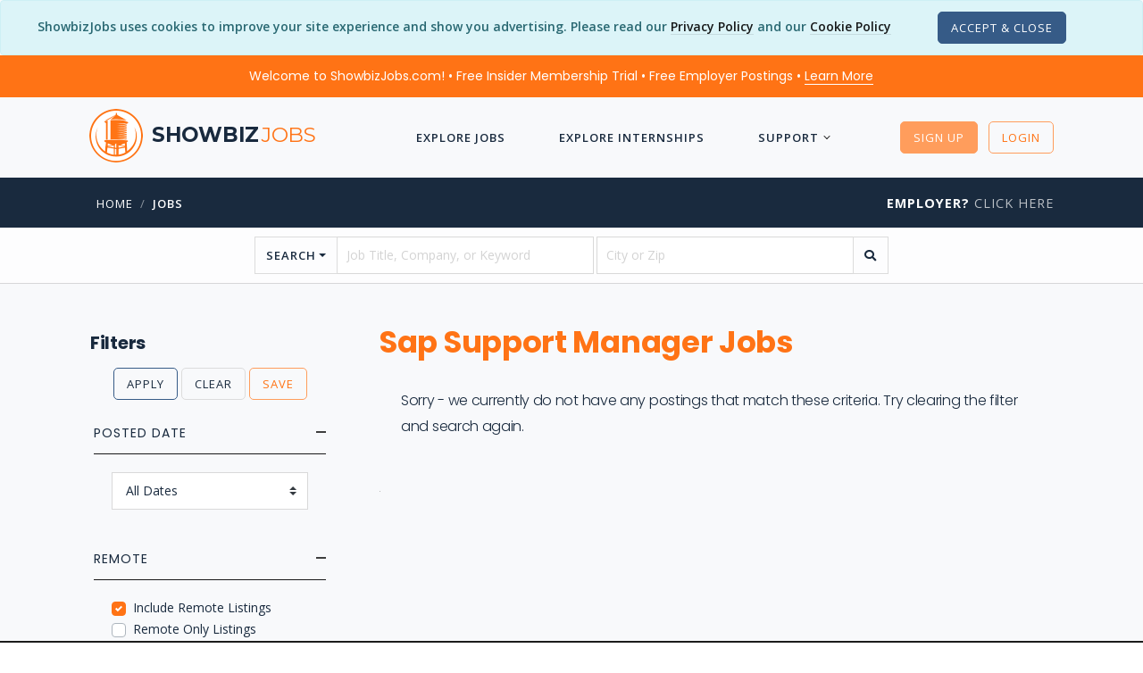

--- FILE ---
content_type: text/html; charset=utf-8
request_url: https://www.showbizjobs.com/jobs/jobtitle/sap-support-manager
body_size: 13379
content:

<!DOCTYPE html>

<html lang="en">
<head>
    
    
    
<meta charset="utf-8">
<meta http-equiv="Content-Type" content="text/html; charset=utf-8" />
<meta name="viewport" content="width=device-width, initial-scale=1, shrink-to-fit=no">
<meta name="author" content="ShowbizJobs" />
<meta name="description" content="Sap Support Manager Jobs in Film, TV, Production, Streaming Media, Video Games, Theater, Movies, Show Business, Entertainment, and the Arts.">

<!--Preconnects-->

    <link rel="preconnect" href="https://www.googletagmanager.com">
    <link rel="preconnect" href="https://az416426.vo.msecnd.net">
    <link rel="preconnect" href="https://fonts.googleapis.com">

    <link rel="preconnect" href="https://az416426.vo.msecnd.net">




    <!-- Google Tag Manager -->
    <script>(function(w,d,s,l,i){w[l]=w[l]||[];w[l].push({'gtm.start':
    new Date().getTime(),event:'gtm.js'});var f=d.getElementsByTagName(s)[0],
    j=d.createElement(s),dl=l!='dataLayer'?'&l='+l:'';j.async=true;j.src=
    'https://www.googletagmanager.com/gtm.js?id='+i+dl;f.parentNode.insertBefore(j,f);
    })(window,document,'script','dataLayer','GTM-MFKNR83');</script>
    <!-- End Google Tag Manager -->
    <!-- End Google Tag Manager -->
    <!-- MS Application Insights-->

    <script type="text/javascript">
        var sdkInstance = "appInsightsSDK"; window[sdkInstance] = "appInsights"; var aiName = window[sdkInstance], aisdk = window[aiName] || function (n) { var o = { config: n, initialize: !0 }, t = document, e = window, i = "script"; setTimeout(function () { var e = t.createElement(i); e.src = n.url || "https://az416426.vo.msecnd.net/scripts/b/ai.2.min.js", t.getElementsByTagName(i)[0].parentNode.appendChild(e) }); try { o.cookie = t.cookie } catch (e) { } function a(n) { o[n] = function () { var e = arguments; o.queue.push(function () { o[n].apply(o, e) }) } } o.queue = [], o.version = 2; for (var s = ["Event", "PageView", "Exception", "Trace", "DependencyData", "Metric", "PageViewPerformance"]; s.length;)a("track" + s.pop()); var r = "Track", c = r + "Page"; a("start" + c), a("stop" + c); var u = r + "Event"; if (a("start" + u), a("stop" + u), a("addTelemetryInitializer"), a("setAuthenticatedUserContext"), a("clearAuthenticatedUserContext"), a("flush"), o.SeverityLevel = { Verbose: 0, Information: 1, Warning: 2, Error: 3, Critical: 4 }, !(!0 === n.disableExceptionTracking || n.extensionConfig && n.extensionConfig.ApplicationInsightsAnalytics && !0 === n.extensionConfig.ApplicationInsightsAnalytics.disableExceptionTracking)) { a("_" + (s = "onerror")); var p = e[s]; e[s] = function (e, n, t, i, a) { var r = p && p(e, n, t, i, a); return !0 !== r && o["_" + s]({ message: e, url: n, lineNumber: t, columnNumber: i, error: a }), r }, n.autoExceptionInstrumented = !0 } return o }(
            {
                instrumentationKey: "d712a1cd-d223-4d31-a9a7-551203426107"
            }
        ); (window[aiName] = aisdk).queue && 0 === aisdk.queue.length && aisdk.trackPageView({});
    </script>



<!-- SEO Meta Tags -->
<meta property="fb:app_id" content="111597540863" />
<meta property="og:title" content="Sap Support Manager Jobs | ShowbizJobs.com" />
<meta property="og:type" content="website" />
<meta property="og:description" content="Sap Support Manager Jobs in Film, TV, Production, Streaming Media, Video Games, Theater, Movies, Show Business, Entertainment, and the Arts." />
<meta property="og:url" content="https://www.showbizjobs.com/jobs/jobtitle/sap-support-manager" />
<meta property="og:image" content="https://showbizjobssitecdn.azureedge.net/assets4/images/main/logos/showbizfb1200a.png" />
<meta property="og:image:type" content="image/png" />


<meta name="twitter:site" content="@showbizjobs" />
<meta name="twitter:domain" content="showbizjobs.com" />
<meta name="twitter:title" content="Sap Support Manager Jobs | ShowbizJobs.com" />
<meta name="twitter:description" content="Sap Support Manager Jobs in Film, TV, Production, Streaming Media, Video Games, Theater, Movies, Show Business, Entertainment, and the Arts." />
<meta name="twitter:creator" content="@showbizjobs" />
<meta name="twitter:image" content="https://showbizjobssitecdn.azureedge.net/assets4/images/main/logos/showbizfb1200a.png" />
<meta name="twitter:card" content="summary_large_image">
<!-- End SEO Meta Tags -->


<title>Sap Support Manager Jobs | ShowbizJobs</title>
<!-- Favicon -->
<link href="https://showbizjobssitecdn.azureedge.net/assets4/images/favicon.ico" rel="shortcut icon">

<link rel="apple-touch-icon" sizes="57x57" href="https://showbizjobssitecdn.azureedge.net/assets4/images/main/logos/apple-touch-icons/apple-touch-icon-57x57.png" />
<link rel="apple-touch-icon" sizes="72x72" href="https://showbizjobssitecdn.azureedge.net/assets4/images/main/logos/apple-touch-icons/apple-touch-icon-72x72.png" />
<link rel="apple-touch-icon" sizes="114x114" href="https://showbizjobssitecdn.azureedge.net/assets4/images/main/logos/apple-touch-icons/apple-touch-icon-114x114.png" />
<link rel="apple-touch-icon" sizes="144x144" href="https://showbizjobssitecdn.azureedge.net/assets4/images/main/logos/apple-touch-icons/apple-touch-icon-144x144.png" />


<!-- CSS -->
<link href="/assets4/css/bootstrap.custom.min.css" rel="stylesheet" />

<link href="/assets4/css2/app.min.css?hash=jp447" rel="stylesheet">

<link href="https://docs.showbizjobs.com/siteassets/lib/fontawesome5/css/all.css" rel="stylesheet">


<!-- Libraries -->
<script src="/lib/jquery/jquery.min.js"></script>


    
    


    <link rel="canonical" href="https://www.showbizjobs.com/jobs/jobtitle/sap-support-manager" />

    <!-- Removing AMP -->


    <link href="/css/pagedlist.css" rel="stylesheet">
    <link href="/assets4/css/buttons2.css" rel="stylesheet" />

    <style>

        table{
            overflow: hidden;
            position: relative;
        }

       table#postings tr{
          
           background-color: #ffffff;
           padding: 0 0 20px 0;
           border: 1px solid rgba(0,0,0,.15);

        }

        table#postings tr td{
          
           padding: 0 0 0 0px;
           min-width: 80%;
           margin-left:150px;
        }

       table#postings thead{
            position: absolute;
            display: block;
            overflow: hidden;
            width: 1px;
            height: 1px;
        }


        .min-w-100{

            min-width: 10px !important;
        }

        .threeline
        {
            max-height: 90px;
        }

        .logo1{
            left: -120px;
            position: relative;
            height: 1px;

        }

        .memtd
        {
            width: 100% !important;
            margin-left: 0px !important;
        }

         .member{
            
            position: relative;
            float: right;
            top: -2px;
            margin-bottom: -15px;
           
        }


        /* common */
        .ribbon {
            width: 96px;
            height: 96px;
            overflow: hidden;
            position: relative;
            float: right;
            z-index: 1000;
        }
        .ribbon::before,
        .ribbon::after {
            position: absolute;
            z-index: -1;
            content: '';
            display: block;
            border: 5px solid #6c7a84;
            }
        .ribbon span {
            position: absolute;
            display: block;
            width: 140px;
            padding: 6px 0;
            background-color: #192a3e;
            box-shadow: 0 5px 4px rgba(0,0,0,.1);
            color: #fff;
            font-weight: 700;
            font-size: 14px;
            text-shadow: 0 1px 1px rgba(0,0,0,.2);
            text-transform: uppercase;
            text-align: center;
        }

        /* top right*/
        .ribbon-top-right {
            top: -10px;
            right: -10px;
        }
        .ribbon-top-right::before,
        .ribbon-top-right::after {
            border-top-color: transparent;
            border-right-color: transparent;
        }
        .ribbon-top-right::before {
            top: 0px;
            left: 0px;
        }
        .ribbon-top-right::after {
            bottom: 0px;
            right: 0px;
        }
        .ribbon-top-right span {
            left: -11px;
            top: 20px;
            transform: rotate(45deg);
        }        


        .flex-container {
            padding: 12px;
            margin: 0 0 20px 0;
            list-style: none;
            display: flex;
            flex-flow: row wrap;
        }

        .brand1 {
            font-family: "Montserrat";
            text-transform: uppercase;
        }

        .feat1 {
            height: 135px !important;
            margin-bottom: 20px;
        }

        .logo2 {
            max-height: 60px;
            max-width: 120px;
        }

        .owl-carousel .owl-item img {
            height: 125px;
        }

        .align-items-center ul.list-icon li:before {
            position: relative;
            margin-right: 8px;
        }


        .smalllogo {
            max-height: 80px;
            margin-top: 10px;
        }

        .joblistingitem.card em {
            font-weight: 700;
        }

        .threeline {
            overflow: hidden;
            text-overflow: ellipsis;
            display: -webkit-box;
            -webkit-line-clamp: 3;
            -webkit-box-orient: vertical;
        }

            .threeline em {
                color: #FF7315;
                font-weight: 600;
            }


        #pageSnippet p, #pageDescription p, #pageDescription li {
            font-size: 14px;
        }

        .pagination > .PagedList-ellipses > a {
            padding: 0;
            height: 31px;
            width: 28px;
        }


        .featuredjob {
            background-color: #FFF;
        }

            .featuredjob .threeline {
                -webkit-line-clamp: 7;
            }

        /* Always set the map height explicitly to define the size of the div
        * element that contains the map. */
        #map {
            height: 400px; /* The height is 400 pixels */
            width: 100%; /* The width is the width of the web page */
        }



        #logobox {
            display: flex;
            align-items: center;
            justify-content: center;
            width: 70px;
            height: 70px;
            font-size: 36px;
            font-weight: 600;
        }

        ul.multi-column {
            columns: 2;
            -webkit-columns: 2;
            -moz-columns: 2;
            margin-bottom: 15px;
        }

        #list_ad
        {
            overflow:hidden;
            height:375px;
            width:750px;
        }


        @media (min-width: 992px) and (max-width: 1200px) {


            #list_ad
            {
                overflow:hidden;
                height:275px;
                width:575px;
            }

        }


        @media (min-width: 600px) and (max-width: 991px) {


            #list_ad
            {
                height:275px;
                width:100%;
            }

        }

        @media (max-width: 600px) {


            #list_ad
            {
                height:150px;
                width:100%;
            }

        }        





        @media (min-width: 992px) and (max-width: 1025px) {

            table#postings tr td{
          
               padding: 0 30px 0 30px;
               min-width: 99%;
               margin-left:0px;
            }


           .member{
                right: -70px;         
            }

            .min-w-100{
                min-width: 10px !important;
            }

            .logo1{
                left: 0px;
                position: relative;
                height: auto;
                text-align: left;
                margin-bottom: 15px;
            }

            .logo1 div{
                margin: 0;
            }

        }
        @media (max-width: 991px) {
            .main_page .container {
                position: relative;
            }

            .main_page .mobile_side_nav {
                position: fixed;
                top: 0;
                bottom: 0;
                left: -300px;
                -ms-flex: 0 0 300px;
                flex: 0 0 300px;
                max-width: 300px;
                min-width: 300px;
                background-color: #fff;
                box-shadow: 0px 0px 5px #000;
                transition: all 0.5s;
                z-index: 999;
                padding: 15px;
            }

                .main_page .mobile_side_nav.menu_open {
                    left: 0;
                }

            body.back_drop:before {
                content: "";
                background-color: rgba(0, 0, 0, 0.5);
                position: fixed;
                top: 0;
                bottom: 0;
                left: 0;
                right: 0;
                z-index: 11;
            }

            ul.multi-column {
                columns: 1;
                -webkit-columns: 1;
                -moz-columns: 1;
            }


        table#postings tr td{
          
           padding: 0 20px 0 20px;
           min-width: 99%;
           margin-left:0px;
        }


       .member{
            right: -60px;         
        }

        .min-w-100{
            min-width: 10px !important;
        }

        .logo1{
            left: 0px;
            position: relative;
            height: auto;
            text-align: center;
            margin-bottom: 15px;
        }

        .logo1 div{
            margin: auto;
        }

    }
    </style>





</head>


<body>

        <!-- Google Tag Manager (noscript) -->
        <noscript>
            <iframe src="https://www.googletagmanager.com/ns.html?id=GTM-MFKNR83"
                    height="0" width="0" style="display:none;visibility:hidden"></iframe>
        </noscript>
        <!-- End Google Tag Manager (noscript) -->


        <div class="modal fade" id="register-modal" tabindex="-1" role="dialog" aria-labelledby="registerLabel" aria-hidden="true" style="z-index: 2000;">
            <div class="modal-dialog modal-dialog-centered" role="document">
                <div class="modal-content">
                    <div class="modal-header bg-primary">
                        <h5 class="modal-title text-white" id="registerModalLabel">Register</h5>
                        <button type="button" class="close text-white" data-dismiss="modal" aria-label="Close">
                            <span aria-hidden="true"><i class="font-14 far fa-times"></i></span>
                        </button>
                    </div>
                    <div class="modal-body">


                        <div class="text-center mb-4">
                            <h4 class="mb-4">Choose Your Account Type</h4>
                            <div>
                                <a class="button btn button-lg button-radius btn-success mr-4" rel="noindex" href="/register">Job Seeker</a>
                                <a class="button button-lg button-radius btn btn-dark" rel="noindex" href="/identity/account/registeremployer">Employer</a>
                            </div>
                        </div>

                    </div>




                </div><!-- end modal-content -->
            </div><!-- end modal-dialog -->
        </div><!-- end modal -->


    <wrapper class="bg-grey-lightest d-flex flex-column">

        






    <script>var OKtoTrack = "false"</script>
    <div id="cookieConsent" class="alert alert-info alert-dismissible fade show text-center mb-0" role="alert">
        <span class="mb-3">
            ShowbizJobs uses cookies to improve your site experience and show you advertising.  Please read our <a class="text-link-8" href="/privacy">Privacy Policy</a>
            and our <a class="text-link-8" href="/cookies">Cookie Policy</a>
        </span>

        <span class="d-block d-xl-inline mt-3 mt-xl-0 p-0">
            <button type="button" class="ml-5 btn btn-xs button-radius btn-dark" data-dismiss="alert" aria-label="Close" data-cookie-string=".AspNet.Consent=yes; expires=Thu, 21 Jan 2027 13:35:55 GMT; path=/; secure; samesite=none">
                <span aria-hidden="true">Accept &amp; Close</span>
            </button>

        </span>


    </div>
    <script>
        (function () {
            var button = document.querySelector("#cookieConsent button[data-cookie-string]");
            button.addEventListener("click", function (event) {
                document.cookie = button.dataset.cookieString;
            }, false);
        })();
    </script>
<!--Preheader-->    <div id="specialoffer" class="alert bg-primary text-center font-weight-normal text-white font-family-tertiary mb-0" role="alert" style="border-radius: 0;">

        <span class="mr-4">
            <a class="text-white text-decoration-none" href="#" data-toggle="modal" data-target="#welcomeModalCenter">Welcome to ShowbizJobs.com! • Free Insider Membership Trial • Free Employer Postings • <span class="text-link-8 text-white">Learn More</span></a>
        </span>

        <span id="emplink" class="text-nowrap d-none"><a class="text-white text-nowrap text-decoration-none" href="/employer"><strong  class="text-decoration-none">Employer?</strong> <span class="text-link-8 text-white">Click Here</span></a></span>

    </div>

<!-- Modal -->
<div class="modal fade" id="welcomeModalCenter" tabindex="-1" role="dialog" aria-labelledby="welcomeModalCenterTitle" aria-hidden="true">
    <div class="modal-dialog modal-dialog-centered modal-lg" role="document">
        <div class="modal-content">
            <div class="modal-header bg-primary-light">
                <h5 class="modal-title text-white" id="welcomeModalCenterTitle">Find Your Dream Job Today!</h5>
                <button type="button" class="close text-white" data-dismiss="modal" aria-label="Close">
                    <span aria-hidden="true">&times;</span>
                </button>
            </div>
            <div class="modal-body">
                <div class="row">
                    <div class="col-10 offset-1">
                        <div class="text-center py-2"><img src="https://showbizjobssitecdn.azureedge.net/assets4/images/showbizlogo_lg_180.png" style="height: 90px; width: 90px;" alt="logo"/></div>
                        <h5 class="mt-3 text-center font-weight-semi-bold">More jobs. Better features. 3-Day Free Insider Membership Trial</h5>
                        <p>
                            We’ve been connecting people in entertainment to the jobs they want since 1995 — but the industry doesn’t stay still. And neither do we.
                        </p>
                        <h6>Insider Membership</h6>
                        <p>
                            Our Insider Membership is for anyone looking for that extra edge over the competition.
                            It’s a monthly membership (you can cancel any time) and gives you advantages like:
                        </p>
                        <ul class="list-icon list-icon-arrow">
                            <li>First Look: See job listings 48 hours before they go live to the public site</li>
                            <li>Job Mapping: See at a glance where jobs are located</li>
                            <li>Daily Alerts: Wake up to a list of jobs that meet your preferences</li>
                            <li>Track applications, save resumes to your profile, and more!</li>
                        </ul>
                        <h6 class="mt-4">Free 3-Day Trial</h6>
                        <p>
                            Not sure whether you will use the extra features?  No problem - Our monthly membership has a free 3-Day Trial with full functionality.
                            Cancel anytime during the trial and you won't be charged. So give it a shot, see what you think… and get that much closer to landing your dream job.
                        </p>

                    </div>
                </div>


            </div>
            <div class="modal-footer">
                <a href="/features/" class="btn btn-sm button-radius btn-primary text-white">Check Out the Insider Membership Features</a>
                <button type="button" class="btn btn-sm button-radius btn-outline-secondary" data-dismiss="modal">Close</button>
            </div>
        </div>
    </div>
</div>







        




<header>
    <nav class="navbar navbar-transparent">
        <div class="container">
            <a href="/">
                <div class="navbar-brand" href="/">
                    <img src="https://showbizjobssitecdn.azureedge.net/assets4/images/showbizlogo_lg_240.png" alt="showbizlogo" style="height: 60px; width: 60px; min-height: 60px; min-width: 60px;" />
                    <h5 class="font-weight-semi-bold d-none d-md-inline">showbiz<span class="font-weight-light">jobs</span></h5>


                </div>
            </a>

            <a class="font-weight-bold text-uppercase d-lg-none" href="/jobs">Jobs</a>
            <a class="font-weight-bold text-uppercase d-lg-none" href="/internships">Interns</a>

            <ul class="nav m-auto text-white-01 dropdown-icon-arrow">

                <!-- add 'dropdown-dark/dropdown-grey/dropdown-transparent/dropdown-transparent-dark' -->
                <!-- Basic link -->
                <!-- Dropdown -->
                    <li class="nav-item d-lg-none">
                        <a id="LoginButton" class="nav-link" rel="noindex" href="/login?returnurl=%2Fjobs%2Fjobtitle%2Fsap-support-manager"><i class="far fa-unlock mr-2"></i> Login</a>
                    </li>
                    <li class="nav-item d-lg-none">
                        <a id="SignupButton" class="nav-link" rel="noindex" href="/register"><i class="far fa-user-plus mr-2"></i> Sign Up</a>
                    </li>


                    <li class="nav-item">
                        <a class="nav-link" href="/jobs">Explore Jobs</a>
                    </li>
                    <li class="nav-item">
                        <a class="nav-link" href="/internships">Explore Internships</a>
                    </li>
                    <li class="nav-item nav-dropdown">
                        <a class="nav-link" href="#">Support</a>
                        <ul class="dropdown-menu">
                            <li><a href="/support#JobSeekerFAQ">FAQ</a></li>
                            <li><a href="/features">Membership Features</a></li>
                            <li><a href="/support/contact">Contact Us</a></li>
                            <li class="separator1"></li>
                            <li><a href="/support#61000101492">Job Search Advice</a></li>
                            <li><a href="/support#61000167269">Avoiding Scams</a></li>

                        </ul>
                    </li>





            </ul><!-- end nav -->
            <!-- Icons -->
            <ul class="list-horizontal-unstyled">
                    <li class="ml-2 d-none d-lg-inline">

                        <a id="LoginButton2" href="#" class="button-xs btn btn-primary button-radius button-hover-float mt-0" data-toggle="modal" data-target="#register-modal">Sign Up</a>

                    </li>
                    <li class="ml-2 d-none d-lg-inline">
                        <a id="SignupButton2" rel="noindex" class="button-xs btn btn-outline-primary button-radius button-hover-float" href="/login?returnurl=%2Fjobs%2Fjobtitle%2Fsap-support-manager">Login</a>
                    </li>
                    <!-- Nav Toggle button -->
                    <li class="nav-item d-lg-none">
                        <button class="nav-toggle-btn position-right ml-3" aria-label="ToggleNav">
                            <span class="lines"></span>
                        </button>
                    </li>

            </ul>

        </div><!-- end container -->
    </nav>

</header>










        <!-- Breadcrumb -->

        <div class='bg-secondary pt-3 pb-3'> <div class='container'> <div class='row'> <div class='col-12 col-md-9'> <nav class='text-left pl-2'> <ul class='breadcrumb'><li class='breadcrumb-item text-white'><a href='/'>Home</a></li><li class='breadcrumb-item'><a href='/jobs'>jobs</a></li></ul> </nav> </div> <div class='col-md-3 text-right d-none d-lg-block'><a href='/employer' class='heading-uppercase'><strong class='text-white'>Employer?</strong> Click Here</a> </div> </div> </div> </div>

        <!-- Body section -->

        <main id="content" role="main" class="flex-fill">

            




















<div id="searchform" class="pt-2 pb-2 bg-white-07 border-bottom">
    <div class="container">
        <div class="row">
            <div class="col-12 col-lg-10 offset-lg-1 col-xl-8 offset-xl-2">
                <form action="/search" method="get" class="form-style-2" autocomplete="off">
                    <div class="row">

                        <div class="col-12">

                            <div class="input-group">

                                <div class="input-group-prepend">
                                    <button class="btn btn-outline-secondary dropdown-toggle font-weight-semi-bold text-uppercase" type="button" data-toggle="dropdown" aria-haspopup="true" aria-expanded="false">Search</button>
                                    <div class="dropdown-menu" id="searchdropdown">
                                        <span class="dropdown-item font-weight-bold text-primary">Quick Searches</span>
                                        <div role="separator" class="dropdown-divider"></div>
                                        <a class="dropdown-item" href="/jobs/posteddate/day">New Jobs From Today</a>
                                        <a class="dropdown-item" href="/jobs/posteddate/week">New Jobs From This Week</a>
                                        <div role="separator" class="dropdown-divider"></div>
                                        <a class="dropdown-item" href="/jobs/location/city/los-angeles">LA Jobs</a>

                                            <a class="dropdown-item" href="/jobs/location/city/los-angeles/experiencelevel/entry">LA Entry Level Jobs</a>


                                        <div role="separator" class="dropdown-divider"></div>
                                        <a class="dropdown-item" href="/jobs/location/city/new-york">NYC Jobs</a>
                                        <a class="dropdown-item" href="/jobs/location/city/new-york/experiencelevel/entry">NYC Entry Level Jobs</a>
                                        
                                    </div>
                                </div>
                                <input type="text" class="form-control mr-1" name="searchstring" placeholder="Job Title, Company, or Keyword" value="" aria-label="searchstring">
                                <input type="text" class="form-control" name="location" placeholder="City or Zip" value="" aria-label="location">
                                <div class="input-group-append">
                                    <button type="submit" class="btn btn-outline-secondary" aria-label="search"><i class="fas fa-search"></i></button>
                                </div>
                            </div>
                        </div>

                    </div>


                </form>
            </div>
        </div>

    </div>
</div>




    





<div class="collapse" id="mapCollapse">
    <div id="map"></div>
</div>



<div id="joblistings" class="main_page mt-lg-5 mt-3">
    <div class="container">
        <div class="row">


            <div class="mobile_side_nav" style="width: 300px; min-width: 300px; overflow-y:auto; padding-bottom: 25px; margin-right: 25px;">
                <button type="button" class="open_sidemenu_button d-block d-lg-none btn btn-xs button-radius btn-outline-secondary ml-auto" aria-label="Sidemenu"><i class="fas fa-angle-left"></i></button>


                    <form method="get" id="filterform">

                        <input type="hidden" name="isFiltered" value="true" />
                        <input type="hidden" name="searchstring" value="" />                        
                        <input type="hidden" name="location" value="" />
                        <input type="hidden" name="city" value="" />

                        <h5 class="font-weight-bold pl-3">Filters</h5>

                        <ul class="list-unstyled mb-4 text-center">
                            <li>

                                <div class="">
                                    <button type="submit" class="button-xs btn btn-outline-dark button-radius">Apply</button>
                                    <button type="button" class="button-xs btn btn-outline-secondary button-radius" onclick="ClearFilters();">Clear</button>
                                    <button type="button" class="button-xs btn btn-outline-primary button-radius" onclick="SaveFilter();">Save</button>

                                </div>

                            </li>

                        </ul>





                        <div style="padding: 0 20px;">

                            <ul class="accordion style-2">

                                    <li id="dateaccordian" class="active">
                                        <div class="accordion-title">
                                            <h6 class="heading-uppercase">Posted Date</h6>
                                        </div>

                                        <div class="accordion-content">

                                            <select name="FilterDate" class="custom-select show-help w-100">
                                                    <option value="0" selected>
                                                        All Dates
                                                    </option>
                                                    <option value="1" >
                                                        Past Day
                                                    </option>
                                                    <option value="30" >
                                                        Past 30 Days
                                                    </option>
                                                    <option value="90" >
                                                        Past 90 Days
                                                    </option>
                                            </select>


                                        </div>
                                    </li>







                                    <li id="remoteaccordion" class="active">
                                        <div id="remoteaccordion2" class="accordion-title">
                                            <h6 class="heading-uppercase">Remote</h6>
                                        </div>
                                        <div class="accordion-content">



                                            <div class="custom-control custom-checkbox">
                                                <input class="custom-control-input" type="checkbox" name="FilterIncludeRemote" id="FilterIncludeRemote" value="true" checked>
                                                <label class="custom-control-label" for="FilterIncludeRemote">
                                                    Include Remote Listings
                                                </label>
                                            </div>                                        

                                            <div class="custom-control custom-checkbox">
                                                <input class="custom-control-input" type="checkbox" name="remote" id="remote" value="true" >
                                                <label class="custom-control-label" for="remote">
                                                    Remote Only Listings
                                                </label>
                                            </div>     
            
                                </li>











                            </ul>

                        </div>


                        <input type="hidden" id="filtername" name="filtername" value="" />

                    </form>

            </div>

            <!-- Main Section -->
            <div class="col" id="listcontent">
                <button type="button" class="open_sidemenu_button d-block d-lg-none btn btn-xs btn-outline-secondary button-radius mb-2" aria-label="Side Menu"><i class="fas fa-bars"></i></button>
                <div class="row">
                    <div class="col mb-4">
                        <h1 class="font-weight-bold line-height-100">Sap Support Manager Jobs</h1>
                        <div class="heading-uppercase font-14 font-weight-600" style="white-space:nowrap"></div>


                            <h6 class="font-weight-light mt-2 p-4">Sorry - we currently do not have any postings that match these criteria.  Try clearing the filter and search again.</h6>




                    </div>




                    <div class="col-12">

                    <table id="postings" style="overflow: visible;">
                        <thead>
                            <tr>
                                <th scope="col">Job Title</th>
                                  <th scope="col">Company</th>
                                 <th scope="col">Location</th>
                                 <th scope="col">Date</th>
                                 <th scope="col">Type</th>
                                 <th scope="col">Description</th>
                                 <th scope="col">Logo</th>
                                 <th scope="col"></th>
                    
                            </tr>
                        </thead>
                        <tbody>



                        
                    </tbody>
                    </table>


                    </div>

                    <div class="col-12">





                    </div>




                </div><!-- end row -->



                <div class="clearfix mt-4">&nbsp;</div>
            </div>

        </div>

    </div>
</div>



<!-- Modal -->
<div class="modal fade" id="member-modal" tabindex="-1" role="dialog" aria-labelledby="memberLabel" aria-hidden="true">
    <div class="modal-dialog modal-lg modal-dialog-centered" role="document">
        <div class="modal-content">
            <div class="modal-header bg-primary">
                <h5 class="modal-title text-white" id="InsidermemberModalLabel">Insider Members Only</h5>
                <button type="button" class="close" data-dismiss="modal" aria-label="Close">
                    <span aria-hidden="true">&times;</span>
                </button>
            </div>

            <div class="modal-body">


                <div class="d-flex justify-content-center">
                    <h6 class="font-weight-light text-center">
                        Maps & Saved Searches are premium features available to Insider Members only.<br />
                    </h6>
                </div>



            </div>

            <div class="modal-footer d-flex justify-content-center">
                <div class="">

                    <a class="mr-1 btn btn-md button-radius btn-success mb-2" rel="noindex" href="/register">Sign Up <span class="d-none d-lg-inline">For Subscription</span></a>
                    <a class="mr-1 btn btn-md button-radius btn-primary mb-2" rel="noindex" href="/login?returnurl=%2Fjobs%2Fjobtitle%2Fsap-support-manager">Login</a>
                </div>


            </div>

        </div><!-- end modal-content -->
    </div><!-- end modal-dialog -->
</div><!-- end modal -->
<!-- Modal -->
<div class="modal fade" id="savefilter-modal" tabindex="-1" role="dialog" aria-labelledby="savefilterLabel" aria-hidden="true">
    <div class="modal-dialog modal-md modal-dialog-centered" role="document">
        <div class="modal-content">
            <div class="modal-header bg-dark">
                <h5 class="modal-title" id="memberModalLabel">Save Search Filter</h5>
                <button type="button" class="close text-white" data-dismiss="modal" aria-label="Close">
                    <span aria-hidden="true">&times;</span>
                </button>
            </div>



            <div class="modal-body">

                <div id="saveform" class="p-3">

                    <form class="" name="searchnameform" id="searchnameform">

                        <input class="form-control" type="text" id="searchname" name="searchname" placeholder="Name Your Search">


                    </form>

                </div>

                <div id="savesuccess" class="p-3" style="display:none; text-align: center;">

                    <h5>Filter Saved To Your Account</h5>


                </div>



            </div>

            <div class="modal-footer d-flex justify-content-end">
                <div class="">

                    <button id="btnsave" type="button" class="btn button-md button-radius btn-secondary " onclick="SaveFilter2()">Save</button>
                    <button id="btncancel" type="button" class="btn button-md button-radius btn-outline-light mr-1" onclick="$('#savefilter-modal').modal('toggle');">Close</button>

                </div>


            </div>

        </div><!-- end modal-content -->
    </div><!-- end modal-dialog -->
</div><!-- end modal -->


    <script type="application/ld+json">
    {
      "@context":"https://schema.org",
      "@type":"ItemList",
      "name": "Sap Support Manager Jobs -  (0 - 0)",
      "numberOfItems": "0",
      "url": "https://www.showbizjobs.com/jobs/jobtitle/sap-support-manager",
      "itemListElement":[

        

      ]
    }
    </script>









        </main>
        <!-- end Body section -->


        <footer>

            
<div class="section-sm mt-0 bg-dark-lighter">
    <div class="container">
        <div class="row align-items-center">
            <div class="col-12 col-md-3 text-center text-md-left order-md-1 footer-brand">

                <h3 class="font-weight-semi-bold">Showbiz<span class="font-weight-light">jobs</span></h3>

            </div>
            <div class="col-12 col-md-3 text-center text-md-right order-md-3">
                <ul class="list-inline">
                    <li><a href="https://www.facebook.com/ShowbizJobscom-129077107869" aria-label="Follow ShowbizJobs on Facebook"><i class="fab fa-facebook-f text-white-07" aria-hidden="true"></i></a></li>
                    <li><a href="https://twitter.com/showbizjobs" aria-label="Follow ShowbizJobs on Twitter"><i class="fab fa-twitter text-white-07" aria-hidden="true"></i></a></li>
                    <li><a href="https://www.linkedin.com/groups/44880/" aria-label="Join ShowbizJobs group on LinkedIn"><i class="fab fa-linkedin text-white-07" aria-hidden="true"></i></a></li>
                    <li><a href="https://disboard.org/server/817080876923617320" aria-label="Join ShowbizJobs community on Discord"><i class="fab fa-discord text-white-07" aria-hidden="true"></i></a></li>
                </ul>
            </div>
            <div class="col-12 col-md-6 text-center order-md-2">
                <ul class="list-inline font-small uppercase font-weight-normal">
                    <li><a class="text-link-7 text-white-custom7" href="/">Home</a></li>
                    <li><a class="text-link-7 text-white-custom7" href="/about">About</a></li>
                    <li><a class="text-link-7 text-white-custom7" href="/employer">Employers</a></li>
                    <li><a class="text-link-7 text-white-custom7" href="/blog">Blog</a></li>
                    <li><a class="text-link-7 text-white-custom7" href="/support">Support</a></li>
                </ul>
            </div>
        </div><!-- end row -->
    </div><!-- end container -->
</div>
<div class="section-xs bg-dark-lighter p-2">
    <div class="container text-center">
        <p class="font-13"><a href="/privacy" class="text-link-8">Privacy Policy</a><a href="/cookies" class="ml-4 text-link-8">Cookie Policy</a></p>
        <p class="font-13">&copy; 2026 ShowbizJobs All Rights Reserved.  Use of this site is subject to certain <a href="/terms" class="text-link-8">Terms and Conditions</a>.</p>

    </div><!-- end container -->
</div>


        </footer>

    </wrapper>


    <!-- ***** JAVASCRIPT ***** -->

    <!-- Plugins -->
<script defer src="/lib/bootstrapbundle/dist/js/bootstrap.bundle.min.js"></script>
<script defer src="/assets4/js/functions2.js"></script>

<!-- FRESHDESK WIDGET -->





    

    <!--Load the API from the specified URL
    * The async attribute allows the browser to render the page while the API loads
    * The key parameter will contain your own API key (which is not needed for this tutorial)
    * The callback parameter executes the initMap() function
    -->
    <script src="https://maps.googleapis.com/maps/api/js?key=AIzaSyDb6j4pgHHle3094NK_KyhYLLSXz08wpbE&libraries=places"></script>

    <script defer src="/lib/googlemaps-markercluster/googlemarkercluster.min.js"></script>

    <script>




        //cityaccordion

        $(document).ready(function () {


            $('.open_sidemenu_button').click(function (e) {
                $('.mobile_side_nav').toggleClass('menu_open');
                $('body').toggleClass('back_drop');
                e.stopPropagation();
            });
            $('.mobile_side_nav').click(function (e) {
                e.stopPropagation();
            });
            $('body').click(function () {
                $('.mobile_side_nav').removeClass('menu_open');
                $('body').removeClass('back_drop');
            });


            $('#remote').change(function() {
                RemoteOnlyFilter();
            });


            RemoteOnlyFilter();






        });


        function RemoteOnlyFilter() {

            if($('#remote').is(':checked')) {
                $('#filtercity').val('ChooseCity');
                $('#filtercity').prop('disabled', 'disabled');

                $('#FilterIncludeRemote').prop('checked', 'true');
                $('#FilterIncludeRemote').prop('disabled', 'disabled');

                

            }
            else
            {
                $('#filtercity').prop('disabled', false);
                $('#FilterIncludeRemote').prop('disabled', false);
            };


        }




        function ClearFilters() {



            window.location.href = "https://www.showbizjobs.com/jobs/jobtitle/sap-support-manager";

        }


        function SaveFilter() {



                $('#member-modal').modal('toggle');

                

        }


        function SaveFilter2() {

            $('#filtername').val($('#searchname').val());

            $.ajax({
                url: '/account/savefilter',
                data: $("#filterform").serialize(),
                type: 'POST',
                cache: 'false',
                success: function(response) {

                    if (response != "error")
                    {
                        $('#saveform').hide();
                        $('#btnsave').hide();
                        $('#savesuccess').show();

                    }
                    else
                    {
                        alert('Error saving filter.  Please try again.');
                    }

                },
                error: function(xhr) {
                    alert('Error saving filter.  Please try again.');

                }
            });


        }



        function ToggleMap() {


                $('#member-modal').modal('toggle');

                

        }











    </script>







</body>
</html>